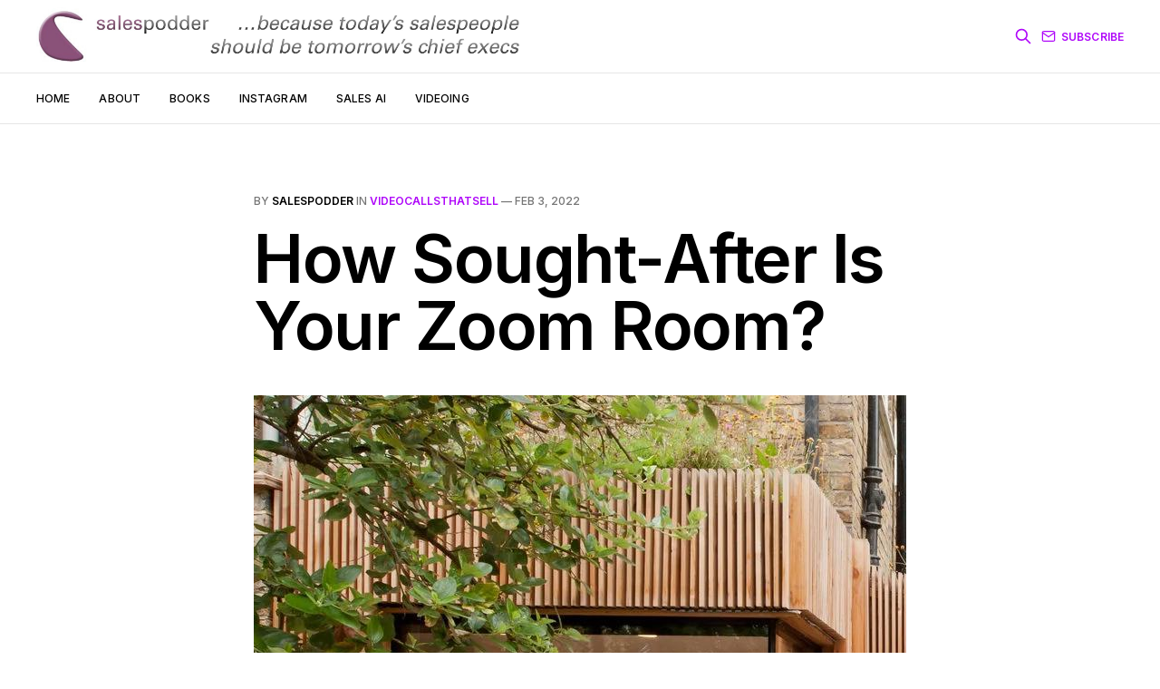

--- FILE ---
content_type: text/html; charset=utf-8
request_url: https://salespodder.com/how-sought-after-is-your-zoom-room/
body_size: 7932
content:

<!DOCTYPE html>
<html lang="en">

<head>
    <meta charset="utf-8">
    <meta name="viewport" content="width=device-width, initial-scale=1">
    <title>How Sought-After Is Your Zoom Room?</title>
    <link rel="preconnect" href="https://fonts.googleapis.com">
    <link rel="preconnect" href="https://fonts.gstatic.com" crossorigin>
    <link rel="stylesheet" href="https://fonts.googleapis.com/css2?family=Lora:ital,wght@0,400;0,500;0,600;0,700;1,400;1,700&family=Inter:wght@400;500;600;700;800&display=swap">
    <link rel="stylesheet" href="/assets/built/screen.css?v=fbea0cafb0">

    <link rel="icon" href="https://salespodder.com/content/images/size/w256h256/2022/01/favicon.png" type="image/png">
    <link rel="canonical" href="https://salespodder.com/how-sought-after-is-your-zoom-room/">
    <meta name="referrer" content="no-referrer-when-downgrade">
    
    <meta property="og:site_name" content="Salespodder">
    <meta property="og:type" content="article">
    <meta property="og:title" content="How Sought-After Is Your Zoom Room?">
    <meta property="og:description" content="[https://fraherandfindlay.com/thejewelbox]A home renovation website garnered
much PR for their recent listing of Britain&#x27;s most desirable room makeovers.

I naturally found myself drawn to their Home Office
[https://www.houzz.co.uk/ideabooks/155382057/thumbs/best-of-houzz-2022-uk-home-office] 
nods.

The publicity shots of those garlanded are enough to make">
    <meta property="og:url" content="https://salespodder.com/how-sought-after-is-your-zoom-room/">
    <meta property="og:image" content="https://salespodder.com/content/images/2022/01/salespodder-video-calls-that-sell-publication-cover.jpg">
    <meta property="article:published_time" content="2022-02-03T09:50:00.000Z">
    <meta property="article:modified_time" content="2022-03-31T08:56:10.000Z">
    <meta property="article:tag" content="VideoCallsThatSell">
    
    <meta property="article:publisher" content="https://www.facebook.com/ghost">
    <meta name="twitter:card" content="summary_large_image">
    <meta name="twitter:title" content="How Sought-After Is Your Zoom Room?">
    <meta name="twitter:description" content="[https://fraherandfindlay.com/thejewelbox]A home renovation website garnered
much PR for their recent listing of Britain&#x27;s most desirable room makeovers.

I naturally found myself drawn to their Home Office
[https://www.houzz.co.uk/ideabooks/155382057/thumbs/best-of-houzz-2022-uk-home-office] 
nods.

The publicity shots of those garlanded are enough to make">
    <meta name="twitter:url" content="https://salespodder.com/how-sought-after-is-your-zoom-room/">
    <meta name="twitter:image" content="https://salespodder.com/content/images/2022/01/salespodder-video-calls-that-sell-publication-cover.jpg">
    <meta name="twitter:label1" content="Written by">
    <meta name="twitter:data1" content="salespodder">
    <meta name="twitter:label2" content="Filed under">
    <meta name="twitter:data2" content="VideoCallsThatSell">
    <meta name="twitter:site" content="@ghost">
    <meta property="og:image:width" content="1200">
    <meta property="og:image:height" content="482">
    
    <script type="application/ld+json">
{
    "@context": "https://schema.org",
    "@type": "Article",
    "publisher": {
        "@type": "Organization",
        "name": "Salespodder",
        "url": "https://salespodder.com/",
        "logo": {
            "@type": "ImageObject",
            "url": "https://salespodder.com/content/images/2022/08/salespodder-logo-strap72i-2022.jpg"
        }
    },
    "author": {
        "@type": "Person",
        "name": "salespodder",
        "image": {
            "@type": "ImageObject",
            "url": "https://salespodder.com/content/images/2022/01/swerny-512sq-purple-bg-cropped.jpg",
            "width": 512,
            "height": 512
        },
        "url": "https://salespodder.com/author/salespodder/",
        "sameAs": [
            "http://salespodder.com"
        ]
    },
    "headline": "How Sought-After Is Your Zoom Room?",
    "url": "https://salespodder.com/how-sought-after-is-your-zoom-room/",
    "datePublished": "2022-02-03T09:50:00.000Z",
    "dateModified": "2022-03-31T08:56:10.000Z",
    "keywords": "VideoCallsThatSell",
    "description": " [https://fraherandfindlay.com/thejewelbox]A home renovation website garnered\nmuch PR for their recent listing of Britain&#x27;s most desirable room makeovers.\n\nI naturally found myself drawn to their Home Office\n[https://www.houzz.co.uk/ideabooks/155382057/thumbs/best-of-houzz-2022-uk-home-office] \nnods.\n\nThe publicity shots of those garlanded are enough to make you salivate. Or weep.\n\nThe Daily Mail no less chose to highlight\n[https://www.dailymail.co.uk/femail/article-10460229/The-sought-rooms-Bri",
    "mainEntityOfPage": "https://salespodder.com/how-sought-after-is-your-zoom-room/"
}
    </script>

    <meta name="generator" content="Ghost 6.12">
    <link rel="alternate" type="application/rss+xml" title="Salespodder" href="https://salespodder.com/rss/">
    <script defer src="https://cdn.jsdelivr.net/ghost/portal@~2.56/umd/portal.min.js" data-i18n="true" data-ghost="https://salespodder.com/" data-key="f9ad7bb2ff84d51d0a62005298" data-api="https://salespodder.com/ghost/api/content/" data-locale="en" crossorigin="anonymous"></script><style id="gh-members-styles">.gh-post-upgrade-cta-content,
.gh-post-upgrade-cta {
    display: flex;
    flex-direction: column;
    align-items: center;
    font-family: -apple-system, BlinkMacSystemFont, 'Segoe UI', Roboto, Oxygen, Ubuntu, Cantarell, 'Open Sans', 'Helvetica Neue', sans-serif;
    text-align: center;
    width: 100%;
    color: #ffffff;
    font-size: 16px;
}

.gh-post-upgrade-cta-content {
    border-radius: 8px;
    padding: 40px 4vw;
}

.gh-post-upgrade-cta h2 {
    color: #ffffff;
    font-size: 28px;
    letter-spacing: -0.2px;
    margin: 0;
    padding: 0;
}

.gh-post-upgrade-cta p {
    margin: 20px 0 0;
    padding: 0;
}

.gh-post-upgrade-cta small {
    font-size: 16px;
    letter-spacing: -0.2px;
}

.gh-post-upgrade-cta a {
    color: #ffffff;
    cursor: pointer;
    font-weight: 500;
    box-shadow: none;
    text-decoration: underline;
}

.gh-post-upgrade-cta a:hover {
    color: #ffffff;
    opacity: 0.8;
    box-shadow: none;
    text-decoration: underline;
}

.gh-post-upgrade-cta a.gh-btn {
    display: block;
    background: #ffffff;
    text-decoration: none;
    margin: 28px 0 0;
    padding: 8px 18px;
    border-radius: 4px;
    font-size: 16px;
    font-weight: 600;
}

.gh-post-upgrade-cta a.gh-btn:hover {
    opacity: 0.92;
}</style>
    <script defer src="https://cdn.jsdelivr.net/ghost/sodo-search@~1.8/umd/sodo-search.min.js" data-key="f9ad7bb2ff84d51d0a62005298" data-styles="https://cdn.jsdelivr.net/ghost/sodo-search@~1.8/umd/main.css" data-sodo-search="https://salespodder.com/" data-locale="en" crossorigin="anonymous"></script>
    
    <link href="https://salespodder.com/webmentions/receive/" rel="webmention">
    <script defer src="/public/cards.min.js?v=fbea0cafb0"></script>
    <link rel="stylesheet" type="text/css" href="/public/cards.min.css?v=fbea0cafb0">
    <script defer src="/public/member-attribution.min.js?v=fbea0cafb0"></script><style>:root {--ghost-accent-color: #AF07F9;}</style>
</head>

<body class="post-template tag-videocallsthatsell is-head-b--a_n">
    <div class="gh-site">
        <header id="gh-head" class="gh-head gh-outer">
            <div class="gh-head-inner gh-inner">
                <div class="gh-head-brand">
                    <a class="gh-head-logo" href="https://salespodder.com" >
                            <img src="https://salespodder.com/content/images/2022/08/salespodder-logo-strap72i-2022.jpg" alt="Salespodder" style="max-height: 64px;">
                    </a>
                    <button class="gh-burger"></button>
                </div>

                <nav class="gh-head-menu">
                    <ul class="nav">
    <li class="nav-home"><a href="https://salespodder.com/">Home</a></li>
    <li class="nav-about"><a href="https://salespodder.com/about/">About</a></li>
    <li class="nav-books"><a href="https://salespodder.com/books/">Books</a></li>
    <li class="nav-instagram"><a href="https://www.instagram.com/salespodder/">Instagram</a></li>
    <li class="nav-sales-ai"><a href="https://salespodder.com/sales-ai/">Sales AI</a></li>
    <li class="nav-videoing"><a href="https://salespodder.com/video-meeting-delight/">Videoing</a></li>
</ul>

                </nav>

                <div class="gh-head-actions">
                <svg style="margin-right: 10px; color: var(--ghost-accent-color);" class="gh-search" data-ghost-search xmlns="http://www.w3.org/2000/svg" fill="none" viewBox="0 0 24 24" stroke="currentColor" stroke-width="2" width="20" height="20">
                    <path stroke-linecap="round" stroke-linejoin="round" d="M21 21l-6-6m2-5a7 7 0 11-14 0 7 7 0 0114 0z"></path>
                </svg>
                
                        <a class="gh-head-btn" href="#/portal/signup" data-portal="signup">
                            <svg width="20" height="20" viewBox="0 0 20 20" fill="none" stroke="currentColor" xmlns="http://www.w3.org/2000/svg">
    <path d="M3.33332 3.33334H16.6667C17.5833 3.33334 18.3333 4.08334 18.3333 5.00001V15C18.3333 15.9167 17.5833 16.6667 16.6667 16.6667H3.33332C2.41666 16.6667 1.66666 15.9167 1.66666 15V5.00001C1.66666 4.08334 2.41666 3.33334 3.33332 3.33334Z" stroke-width="1.5" stroke-linecap="round" stroke-linejoin="round"/>
    <path d="M18.3333 5L9.99999 10.8333L1.66666 5" stroke-width="1.5" stroke-linecap="round" stroke-linejoin="round"/>
</svg>                            Subscribe
                        </a>
                </div>
            </div>
        </header>

        

<main id="gh-main" class="gh-main">
    <article class="gh-article post tag-videocallsthatsell no-image">
        <header class="gh-article-header gh-canvas">
                <span class="gh-article-meta">
                    By <a href="/author/salespodder/">salespodder</a>
                        in
                        <a class="gh-article-tag" href="https://salespodder.com/tag/videocallsthatsell/">VideoCallsThatSell</a>
                    —
                    <time datetime="2022-02-03">Feb 3, 2022</time>
                </span>

            <h1 class="gh-article-title">How Sought-After Is Your Zoom Room?</h1>


        </header>

        <div class="gh-content gh-canvas">

            <figure class="kg-card kg-image-card"><a href="https://fraherandfindlay.com/thejewelbox?ref=salespodder.com"><img src="https://salespodder.com/content/images/2022/02/the-jewel-box-fraherandfindlay-corner-home-office-2018ish-portrait-gr.jpg" class="kg-image" alt loading="lazy" width="720" height="1045" srcset="https://salespodder.com/content/images/size/w600/2022/02/the-jewel-box-fraherandfindlay-corner-home-office-2018ish-portrait-gr.jpg 600w, https://salespodder.com/content/images/2022/02/the-jewel-box-fraherandfindlay-corner-home-office-2018ish-portrait-gr.jpg 720w" sizes="(min-width: 720px) 720px"></a></figure><p>A home renovation website garnered much PR for their recent listing of Britain's most desirable room makeovers.</p><p>I naturally found myself drawn to their <a href="https://www.houzz.co.uk/ideabooks/155382057/thumbs/best-of-houzz-2022-uk-home-office?ref=salespodder.com">Home Office</a> nods.</p><p>The publicity shots of those garlanded are enough to make you salivate. Or weep.</p><p>The Daily Mail no less chose to <a href="https://www.dailymail.co.uk/femail/article-10460229/The-sought-rooms-Britain-revealed.html?ref=salespodder.com">highlight</a> a 'people's choice' selection of the country's 10 Most Desirable Rooms.</p><p>Among them, a corner home office, from around 2018. Part of an extension project they called <a href="https://fraherandfindlay.com/thejewelbox?ref=salespodder.com">The Jewel Box</a>. Press snap as seen above.</p><p>Given these times of blanket WFH, there was one other obviously home office in this top ten. This spot in East London;</p><!--kg-card-begin: html--><blockquote class="instagram-media" data-instgrm-permalink="https://www.instagram.com/p/CXgHpWSsD05/?utm_source=ig_embed&amp;utm_campaign=loading" data-instgrm-version="14" style=" background:#FFF; border:0; border-radius:3px; box-shadow:0 0 1px 0 rgba(0,0,0,0.5),0 1px 10px 0 rgba(0,0,0,0.15); margin: 1px; max-width:540px; min-width:326px; padding:0; width:99.375%; width:-webkit-calc(100% - 2px); width:calc(100% - 2px);"><div style="padding:16px;"> <a href="https://www.instagram.com/p/CXgHpWSsD05/?utm_source=ig_embed&utm_campaign=loading" style=" background:#FFFFFF; line-height:0; padding:0 0; text-align:center; text-decoration:none; width:100%;" target="_blank"> <div style=" display: flex; flex-direction: row; align-items: center;"> <div style="background-color: #F4F4F4; border-radius: 50%; flex-grow: 0; height: 40px; margin-right: 14px; width: 40px;"></div> <div style="display: flex; flex-direction: column; flex-grow: 1; justify-content: center;"> <div style=" background-color: #F4F4F4; border-radius: 4px; flex-grow: 0; height: 14px; margin-bottom: 6px; width: 100px;"></div> <div style=" background-color: #F4F4F4; border-radius: 4px; flex-grow: 0; height: 14px; width: 60px;"></div></div></div><div style="padding: 19% 0;"></div> <div style="display:block; height:50px; margin:0 auto 12px; width:50px;"><svg width="50px" height="50px" viewBox="0 0 60 60" version="1.1" xmlns="https://www.w3.org/2000/svg" xmlns:xlink="https://www.w3.org/1999/xlink"><g stroke="none" stroke-width="1" fill="none" fill-rule="evenodd"><g transform="translate(-511.000000, -20.000000)" fill="#000000"><g><path d="M556.869,30.41 C554.814,30.41 553.148,32.076 553.148,34.131 C553.148,36.186 554.814,37.852 556.869,37.852 C558.924,37.852 560.59,36.186 560.59,34.131 C560.59,32.076 558.924,30.41 556.869,30.41 M541,60.657 C535.114,60.657 530.342,55.887 530.342,50 C530.342,44.114 535.114,39.342 541,39.342 C546.887,39.342 551.658,44.114 551.658,50 C551.658,55.887 546.887,60.657 541,60.657 M541,33.886 C532.1,33.886 524.886,41.1 524.886,50 C524.886,58.899 532.1,66.113 541,66.113 C549.9,66.113 557.115,58.899 557.115,50 C557.115,41.1 549.9,33.886 541,33.886 M565.378,62.101 C565.244,65.022 564.756,66.606 564.346,67.663 C563.803,69.06 563.154,70.057 562.106,71.106 C561.058,72.155 560.06,72.803 558.662,73.347 C557.607,73.757 556.021,74.244 553.102,74.378 C549.944,74.521 548.997,74.552 541,74.552 C533.003,74.552 532.056,74.521 528.898,74.378 C525.979,74.244 524.393,73.757 523.338,73.347 C521.94,72.803 520.942,72.155 519.894,71.106 C518.846,70.057 518.197,69.06 517.654,67.663 C517.244,66.606 516.755,65.022 516.623,62.101 C516.479,58.943 516.448,57.996 516.448,50 C516.448,42.003 516.479,41.056 516.623,37.899 C516.755,34.978 517.244,33.391 517.654,32.338 C518.197,30.938 518.846,29.942 519.894,28.894 C520.942,27.846 521.94,27.196 523.338,26.654 C524.393,26.244 525.979,25.756 528.898,25.623 C532.057,25.479 533.004,25.448 541,25.448 C548.997,25.448 549.943,25.479 553.102,25.623 C556.021,25.756 557.607,26.244 558.662,26.654 C560.06,27.196 561.058,27.846 562.106,28.894 C563.154,29.942 563.803,30.938 564.346,32.338 C564.756,33.391 565.244,34.978 565.378,37.899 C565.522,41.056 565.552,42.003 565.552,50 C565.552,57.996 565.522,58.943 565.378,62.101 M570.82,37.631 C570.674,34.438 570.167,32.258 569.425,30.349 C568.659,28.377 567.633,26.702 565.965,25.035 C564.297,23.368 562.623,22.342 560.652,21.575 C558.743,20.834 556.562,20.326 553.369,20.18 C550.169,20.033 549.148,20 541,20 C532.853,20 531.831,20.033 528.631,20.18 C525.438,20.326 523.257,20.834 521.349,21.575 C519.376,22.342 517.703,23.368 516.035,25.035 C514.368,26.702 513.342,28.377 512.574,30.349 C511.834,32.258 511.326,34.438 511.181,37.631 C511.035,40.831 511,41.851 511,50 C511,58.147 511.035,59.17 511.181,62.369 C511.326,65.562 511.834,67.743 512.574,69.651 C513.342,71.625 514.368,73.296 516.035,74.965 C517.703,76.634 519.376,77.658 521.349,78.425 C523.257,79.167 525.438,79.673 528.631,79.82 C531.831,79.965 532.853,80.001 541,80.001 C549.148,80.001 550.169,79.965 553.369,79.82 C556.562,79.673 558.743,79.167 560.652,78.425 C562.623,77.658 564.297,76.634 565.965,74.965 C567.633,73.296 568.659,71.625 569.425,69.651 C570.167,67.743 570.674,65.562 570.82,62.369 C570.966,59.17 571,58.147 571,50 C571,41.851 570.966,40.831 570.82,37.631"></path></g></g></g></svg></div><div style="padding-top: 8px;"> <div style=" color:#3897f0; font-family:Arial,sans-serif; font-size:14px; font-style:normal; font-weight:550; line-height:18px;">View this post on Instagram</div></div><div style="padding: 12.5% 0;"></div> <div style="display: flex; flex-direction: row; margin-bottom: 14px; align-items: center;"><div> <div style="background-color: #F4F4F4; border-radius: 50%; height: 12.5px; width: 12.5px; transform: translateX(0px) translateY(7px);"></div> <div style="background-color: #F4F4F4; height: 12.5px; transform: rotate(-45deg) translateX(3px) translateY(1px); width: 12.5px; flex-grow: 0; margin-right: 14px; margin-left: 2px;"></div> <div style="background-color: #F4F4F4; border-radius: 50%; height: 12.5px; width: 12.5px; transform: translateX(9px) translateY(-18px);"></div></div><div style="margin-left: 8px;"> <div style=" background-color: #F4F4F4; border-radius: 50%; flex-grow: 0; height: 20px; width: 20px;"></div> <div style=" width: 0; height: 0; border-top: 2px solid transparent; border-left: 6px solid #f4f4f4; border-bottom: 2px solid transparent; transform: translateX(16px) translateY(-4px) rotate(30deg)"></div></div><div style="margin-left: auto;"> <div style=" width: 0px; border-top: 8px solid #F4F4F4; border-right: 8px solid transparent; transform: translateY(16px);"></div> <div style=" background-color: #F4F4F4; flex-grow: 0; height: 12px; width: 16px; transform: translateY(-4px);"></div> <div style=" width: 0; height: 0; border-top: 8px solid #F4F4F4; border-left: 8px solid transparent; transform: translateY(-4px) translateX(8px);"></div></div></div> <div style="display: flex; flex-direction: column; flex-grow: 1; justify-content: center; margin-bottom: 24px;"> <div style=" background-color: #F4F4F4; border-radius: 4px; flex-grow: 0; height: 14px; margin-bottom: 6px; width: 224px;"></div> <div style=" background-color: #F4F4F4; border-radius: 4px; flex-grow: 0; height: 14px; width: 144px;"></div></div></a><p style=" color:#c9c8cd; font-family:Arial,sans-serif; font-size:14px; line-height:17px; margin-bottom:0; margin-top:8px; overflow:hidden; padding:8px 0 7px; text-align:center; text-overflow:ellipsis; white-space:nowrap;"><a href="https://www.instagram.com/p/CXgHpWSsD05/?utm_source=ig_embed&utm_campaign=loading" style=" color:#c9c8cd; font-family:Arial,sans-serif; font-size:14px; font-style:normal; font-weight:normal; line-height:17px; text-decoration:none;" target="_blank">A post shared by StudioFabbri (@studiofabbri)</a></p></div></blockquote> <script async src="//www.instagram.com/embed.js"></script><!--kg-card-end: html--><p>'The slim, built-in desk is an efficient use of a tight space, while the vertical panelling helps to highlight the height of the room, drawing the eye up'.</p><p>With the window-walled example, a lack of daylighting should rarely be an issue. Although a desk lamp and laptop stand will no doubt have now been added to that red counter-top table at the very least. You also get a choice to mix-up angles for your backdrop too.</p><p>As for the other, surrounded in the typically named Farrow&amp;Ball paint <em>Plummet</em>, the shadow cast suggested the window may cause lighting headaches. A burden which could be nicely averted with addition of a retractable shelving extension. Perpendicular to the near-end. Allowing for an extension to fold out solely for laptop placement on a video call.</p><p>There's over thirty put forward on the <a href="https://www.houzz.co.uk/best-of-houzz-2022/r=home+office/s=GB?ref=salespodder.com">overall</a> listings.</p><p>None as presented, are what you'd call a working video call space though.</p><p>The glossy mag styling not really suited to the paraphernalia required for effective video meetings cluttering their curated frame.</p><p>There's plenty that could make it live and breathe though.</p><p>So maybe what we really need, is a <em>working</em> home office awards list.</p><p>What adorns the walls behind your seat. At the back of your laptop. To your side as an alternative view.</p><p>Physical whiteboard or flip chart. Semi-pro mic and stand. Extra screen.</p><p>Props to hand. Value signals. Personality on show.</p><p>Incredibly - or understandably, depending on how far you think we've come or not in a decade - their <a href="https://www.houzz.com/magazine/readers-choice-the-top-20-home-offices-of-2011-stsetivw-vs~1049580?ref=salespodder.com">twenty-strong collection from back in 2011</a> includes more practical offerings.</p><p>Among them, may well be a key inspiration for you too.</p>
            <div id="disqus_thread"></div>
        </div>

        
<script>
    var disqus_config = function () {
        this.page.url = "https://salespodder.com/how-sought-after-is-your-zoom-room/";
        this.page.identifier = "ghost-61f928d60d6181a6725555bb"
    };
    (function() {
    var d = document, s = d.createElement('script');
    s.src = 'https://salespodder.disqus.com/embed.js';
    s.setAttribute('data-timestamp', +new Date());
    (d.head || d.body).appendChild(s);
    })();
</script>

            <footer class="gh-article-footer gh-canvas">
                <nav class="gh-navigation">
                    <div class="gh-navigation-previous">
                            <a class="gh-navigation-link" href="/how-to-achieve-forecast-happiness/">
                                <span class="gh-navigation-label"><svg xmlns="http://www.w3.org/2000/svg" width="24" height="24" viewBox="0 0 24 24" fill="none" stroke="currentColor" stroke-width="2" stroke-linecap="round" stroke-linejoin="round">
    <line x1="19" y1="12" x2="5" y2="12"></line>
    <polyline points="12 19 5 12 12 5"></polyline>
</svg> Previous issue</span>
                                <h4 class="gh-navigation-title">How To Achieve Forecast Happiness (Or Why Bagging That Whale Is Bad For You)</h4>
                            </a>
                    </div>

                    <div class="gh-navigation-middle"></div>

                    <div class="gh-navigation-next">
                            <a class="gh-navigation-link" href="/the-right-tool-for-the-job/">
                                <span class="gh-navigation-label">Next issue <svg xmlns="http://www.w3.org/2000/svg" width="24" height="24" viewBox="0 0 24 24" fill="none" stroke="currentColor" stroke-width="2" stroke-linecap="round" stroke-linejoin="round">
    <line x1="5" y1="12" x2="19" y2="12"></line>
    <polyline points="12 5 19 12 12 19"></polyline>
</svg></span>
                                <h4 class="gh-navigation-title">The Right Tool For The Job</h4>
                            </a>
                    </div>
                </nav>
            </footer>
    </article>
</main>



            <div class="gh-subscribe">
                <div class="gh-outer">
                    <section class="gh-subscribe-inner">
                            <h3 class="gh-subscribe-title">Subscribe to Salespodder</h3>

                            <div class="gh-subscribe-description">Don’t miss out on the latest issues. Sign up now to get access to the library of members-only issues.</div>

                            <a class="gh-subscribe-input" href="#/portal/signup" data-portal="signup">
                                <div class="gh-subscribe-input-text">
                                    <svg width="20" height="20" viewBox="0 0 20 20" fill="none" stroke="currentColor" xmlns="http://www.w3.org/2000/svg">
    <path d="M3.33332 3.33334H16.6667C17.5833 3.33334 18.3333 4.08334 18.3333 5.00001V15C18.3333 15.9167 17.5833 16.6667 16.6667 16.6667H3.33332C2.41666 16.6667 1.66666 15.9167 1.66666 15V5.00001C1.66666 4.08334 2.41666 3.33334 3.33332 3.33334Z" stroke-width="1.5" stroke-linecap="round" stroke-linejoin="round"/>
    <path d="M18.3333 5L9.99999 10.8333L1.66666 5" stroke-width="1.5" stroke-linecap="round" stroke-linejoin="round"/>
</svg>                                    jamie@example.com
                                </div>
                                <div class="gh-subscribe-input-btn">Subscribe</div>
                            </a>
                    </section>
                </div>
            </div>

        <footer class="gh-foot gh-outer">
            <div class="gh-foot-inner gh-inner">
                <div class="gh-copyright">
                    Salespodder © 2026
                </div>

                <nav class="gh-foot-menu">
                    <ul class="nav">
    <li class="nav-data-privacy"><a href="https://salespodder.com/privacy/">Data &amp; privacy</a></li>
    <li class="nav-contact"><a href="https://salespodder.com/contact/">Contact</a></li>
    <li class="nav-contribute"><a href="https://salespodder.com/contribute/">Contribute →</a></li>
</ul>

                </nav>

                <div class="gh-powered-by">
                    <a href="https://ghost.org/" target="_blank" rel="noopener">Powered by Ghost</a>
                </div>
            </div>
        </footer>
    </div>

        <div class="pswp" tabindex="-1" role="dialog" aria-hidden="true">
    <div class="pswp__bg"></div>

    <div class="pswp__scroll-wrap">
        <div class="pswp__container">
            <div class="pswp__item"></div>
            <div class="pswp__item"></div>
            <div class="pswp__item"></div>
        </div>

        <div class="pswp__ui pswp__ui--hidden">
            <div class="pswp__top-bar">
                <div class="pswp__counter"></div>

                <button class="pswp__button pswp__button--close" title="Close (Esc)"></button>
                <button class="pswp__button pswp__button--share" title="Share"></button>
                <button class="pswp__button pswp__button--fs" title="Toggle fullscreen"></button>
                <button class="pswp__button pswp__button--zoom" title="Zoom in/out"></button>

                <div class="pswp__preloader">
                    <div class="pswp__preloader__icn">
                        <div class="pswp__preloader__cut">
                            <div class="pswp__preloader__donut"></div>
                        </div>
                    </div>
                </div>
            </div>

            <div class="pswp__share-modal pswp__share-modal--hidden pswp__single-tap">
                <div class="pswp__share-tooltip"></div>
            </div>

            <button class="pswp__button pswp__button--arrow--left" title="Previous (arrow left)"></button>
            <button class="pswp__button pswp__button--arrow--right" title="Next (arrow right)"></button>

            <div class="pswp__caption">
                <div class="pswp__caption__center"></div>
            </div>
        </div>
    </div>
</div>
    <script src="/assets/built/main.min.js?v=fbea0cafb0"></script>

    <script async src="https://cse.google.com/cse.js?cx=33066cbedaf424a94"></script>
<!-- Global site tag (gtag.js) - Google Analytics -->
<script async src="https://www.googletagmanager.com/gtag/js?id=G-7FE59C1RW7"></script>
<script>
  window.dataLayer = window.dataLayer || [];
  function gtag(){dataLayer.push(arguments);}
  gtag('js', new Date());

  gtag('config', 'G-7FE59C1RW7');
</script>
</body>

</html>


--- FILE ---
content_type: application/javascript; charset=UTF-8
request_url: https://salespodder.com/assets/built/main.min.js?v=fbea0cafb0
body_size: 16639
content:
function lightbox(e){document.querySelectorAll(e).forEach(function(e){e.addEventListener("click",function(e){!function(t){t.preventDefault();for(var n,o=[],i=0,e=t.target.closest(".kg-card").previousElementSibling;e&&(e.classList.contains("kg-image-card")||e.classList.contains("kg-gallery-card"));){var r=[];e.querySelectorAll("img").forEach(function(e){r.push({src:e.getAttribute("src"),msrc:e.getAttribute("src"),w:e.getAttribute("width"),h:e.getAttribute("height"),el:e}),i+=1}),e=e.previousElementSibling,o=r.concat(o)}t.target.classList.contains("kg-image")?o.push({src:t.target.getAttribute("src"),msrc:t.target.getAttribute("src"),w:t.target.getAttribute("width"),h:t.target.getAttribute("height"),el:t.target}):(n=!1,t.target.closest(".kg-gallery-card").querySelectorAll("img").forEach(function(e){o.push({src:e.getAttribute("src"),msrc:e.getAttribute("src"),w:e.getAttribute("width"),h:e.getAttribute("height"),el:e}),n||e===t.target?n=!0:i+=1}));for(var a=t.target.closest(".kg-card").nextElementSibling;a&&(a.classList.contains("kg-image-card")||a.classList.contains("kg-gallery-card"));)a.querySelectorAll("img").forEach(function(e){o.push({src:e.getAttribute("src"),msrc:e.getAttribute("src"),w:e.getAttribute("width"),h:e.getAttribute("height"),el:e})}),a=a.nextElementSibling;var l=document.querySelectorAll(".pswp")[0];new PhotoSwipe(l,PhotoSwipeUI_Default,o,{bgOpacity:.9,closeOnScroll:!0,fullscreenEl:!1,history:!1,index:i,shareEl:!1,zoomEl:!1,getThumbBoundsFn:function(e){var t=o[e].el,e=window.pageYOffset||document.documentElement.scrollTop,t=t.getBoundingClientRect();return{x:t.left,y:t.top+e,w:t.width}}}).init()}(e)})})}function pagination(t){var n,o,i,r,a,l,s,c=document.querySelector(".gh-loadmore"),u=document.querySelector("link[rel=next]");function d(){if(404===this.status)return window.removeEventListener("scroll",p),window.removeEventListener("resize",f),void c.remove();this.response.querySelectorAll(".gh-feed:not(.gh-featured):not(.gh-related) .gh-card").forEach(function(e){n.appendChild(document.importNode(e,!0))});var e=this.response.querySelector("link[rel=next]");e?u.href=e.href:(window.removeEventListener("scroll",p),window.removeEventListener("resize",f),c.remove()),s=document.documentElement.scrollHeight,r=i=!1}function e(){var e;r||(t&&a+l<=s-o?i=!1:(r=!0,(e=new window.XMLHttpRequest).responseType="document",e.addEventListener("load",d),e.open("GET",u.href),e.send(null)))}function m(){i||window.requestAnimationFrame(e),i=!0}function p(){a=window.scrollY,m()}function f(){l=window.innerHeight,s=document.documentElement.scrollHeight,m()}u||!c?(n=document.querySelector(".gh-feed:not(.gh-featured):not(.gh-related)"))&&(r=i=!(o=300),a=window.scrollY,l=window.innerHeight,s=document.documentElement.scrollHeight,t?(window.addEventListener("scroll",p,{passive:!0}),window.addEventListener("resize",f),m()):c.addEventListener("click",m)):c.remove()}!function(e,t){"function"==typeof define&&define.amd?define(t):"object"==typeof exports?module.exports=t():e.PhotoSwipeUI_Default=t()}(this,function(){"use strict";return function(o,l){function e(e){if(A)return!0;e=e||window.event,S.timeToIdle&&S.mouseUsed&&!x&&a();for(var t,n,o=(e.target||e.srcElement).getAttribute("class")||"",i=0;i<z.length;i++)(t=z[i]).onTap&&-1<o.indexOf("pswp__"+t.name)&&(t.onTap(),n=!0);n&&(e.stopPropagation&&e.stopPropagation(),A=!0,e=l.features.isOldAndroid?600:30,setTimeout(function(){A=!1},e))}function n(){var e=1===S.getNumItemsFn();e!==T&&(R(p,"ui--one-slide",e),T=e)}function t(){R(y,"share-modal--hidden",F)}function i(){return(F=!F)?(l.removeClass(y,"pswp__share-modal--fade-in"),setTimeout(function(){F&&t()},300)):(t(),setTimeout(function(){F||l.addClass(y,"pswp__share-modal--fade-in")},30)),F||function(){for(var e,t,n,o,i,r="",a=0;a<S.shareButtons.length;a++)e=S.shareButtons[a],n=S.getImageURLForShare(e),o=S.getPageURLForShare(e),i=S.getTextForShare(e),r+='<a href="'+(t=e.url.replace("{{url}}",encodeURIComponent(o)).replace("{{image_url}}",encodeURIComponent(n)).replace("{{raw_image_url}}",n).replace("{{text}}",encodeURIComponent(i)))+'" target="_blank" class="pswp__share--'+e.id+'"'+(e.download?"download":"")+">"+e.label+"</a>",S.parseShareButtonOut&&(r=S.parseShareButtonOut(e,r));y.children[0].innerHTML=r,y.children[0].onclick=P}(),0}function r(e){for(var t=0;t<S.closeElClasses.length;t++)if(l.hasClass(e,"pswp__"+S.closeElClasses[t]))return!0}function a(){clearTimeout(k),Z=0,x&&_.setIdle(!1)}function s(e){(e=(e=e||window.event).relatedTarget||e.toElement)&&"HTML"!==e.nodeName||(clearTimeout(k),k=setTimeout(function(){_.setIdle(!0)},S.timeToIdleOutside))}function c(e){I!==e&&(R(C,"preloader--active",!e),I=e)}function u(e){var t,n=e.vGap;!o.likelyTouchDevice||S.mouseUsed||screen.width>S.fitControlsWidth?(t=S.barsSize,S.captionEl&&"auto"===t.bottom?(h||((h=l.createEl("pswp__caption pswp__caption--fake")).appendChild(l.createEl("pswp__caption__center")),p.insertBefore(h,f),l.addClass(p,"pswp__ui--fit")),S.addCaptionHTMLFn(e,h,!0)?(e=h.clientHeight,n.bottom=parseInt(e,10)||44):n.bottom=t.top):n.bottom="auto"===t.bottom?0:t.bottom,n.top=t.top):n.top=n.bottom=0}function d(){function e(e){if(e)for(var t=e.length,n=0;n<t;n++){i=e[n],r=i.className;for(var o=0;o<z.length;o++)a=z[o],-1<r.indexOf("pswp__"+a.name)&&(S[a.option]?(l.removeClass(i,"pswp__element--disabled"),a.onInit&&a.onInit(i)):l.addClass(i,"pswp__element--disabled"))}}var i,r,a;e(p.children);var t=l.getChildByClass(p,"pswp__top-bar");t&&e(t.children)}var m,p,f,h,g,v,y,w,x,b,C,I,E,T,S,A,D,k,_=this,M=!1,O=!0,F=!0,L={barsSize:{top:44,bottom:"auto"},closeElClasses:["item","caption","zoom-wrap","ui","top-bar"],timeToIdle:4e3,timeToIdleOutside:1e3,loadingIndicatorDelay:1e3,addCaptionHTMLFn:function(e,t){return e.title?(t.children[0].innerHTML=e.title,!0):(t.children[0].innerHTML="",!1)},closeEl:!0,captionEl:!0,fullscreenEl:!0,zoomEl:!0,shareEl:!0,counterEl:!0,arrowEl:!0,preloaderEl:!0,tapToClose:!1,tapToToggleControls:!0,clickToCloseNonZoomable:!0,shareButtons:[{id:"facebook",label:"Share on Facebook",url:"https://www.facebook.com/sharer/sharer.php?u={{url}}"},{id:"twitter",label:"Tweet",url:"https://twitter.com/intent/tweet?text={{text}}&url={{url}}"},{id:"pinterest",label:"Pin it",url:"http://www.pinterest.com/pin/create/button/?url={{url}}&media={{image_url}}&description={{text}}"},{id:"download",label:"Download image",url:"{{raw_image_url}}",download:!0}],getImageURLForShare:function(){return o.currItem.src||""},getPageURLForShare:function(){return window.location.href},getTextForShare:function(){return o.currItem.title||""},indexIndicatorSep:" / ",fitControlsWidth:1200},R=function(e,t,n){l[(n?"add":"remove")+"Class"](e,"pswp__"+t)},P=function(e){var t=(e=e||window.event).target||e.srcElement;return o.shout("shareLinkClick",e,t),!(!t.href||!t.hasAttribute("download")&&(window.open(t.href,"pswp_share","scrollbars=yes,resizable=yes,toolbar=no,location=yes,width=550,height=420,top=100,left="+(window.screen?Math.round(screen.width/2-275):100)),F||i(),1))},Z=0,z=[{name:"caption",option:"captionEl",onInit:function(e){f=e}},{name:"share-modal",option:"shareEl",onInit:function(e){y=e},onTap:function(){i()}},{name:"button--share",option:"shareEl",onInit:function(e){v=e},onTap:function(){i()}},{name:"button--zoom",option:"zoomEl",onTap:o.toggleDesktopZoom},{name:"counter",option:"counterEl",onInit:function(e){g=e}},{name:"button--close",option:"closeEl",onTap:o.close},{name:"button--arrow--left",option:"arrowEl",onTap:o.prev},{name:"button--arrow--right",option:"arrowEl",onTap:o.next},{name:"button--fs",option:"fullscreenEl",onTap:function(){m.isFullscreen()?m.exit():m.enter()}},{name:"preloader",option:"preloaderEl",onInit:function(e){C=e}}];_.init=function(){var t;l.extend(o.options,L,!0),S=o.options,p=l.getChildByClass(o.scrollWrap,"pswp__ui"),(b=o.listen)("onVerticalDrag",function(e){O&&e<.95?_.hideControls():!O&&.95<=e&&_.showControls()}),b("onPinchClose",function(e){O&&e<.9?(_.hideControls(),t=!0):t&&!O&&.9<e&&_.showControls()}),b("zoomGestureEnded",function(){(t=!1)&&!O&&_.showControls()}),b("beforeChange",_.update),b("doubleTap",function(e){var t=o.currItem.initialZoomLevel;o.getZoomLevel()!==t?o.zoomTo(t,e,333):o.zoomTo(S.getDoubleTapZoom(!1,o.currItem),e,333)}),b("preventDragEvent",function(e,t,n){var o=e.target||e.srcElement;o&&o.getAttribute("class")&&-1<e.type.indexOf("mouse")&&(0<o.getAttribute("class").indexOf("__caption")||/(SMALL|STRONG|EM)/i.test(o.tagName))&&(n.prevent=!1)}),b("bindEvents",function(){l.bind(p,"pswpTap click",e),l.bind(o.scrollWrap,"pswpTap",_.onGlobalTap),o.likelyTouchDevice||l.bind(o.scrollWrap,"mouseover",_.onMouseOver)}),b("unbindEvents",function(){F||i(),D&&clearInterval(D),l.unbind(document,"mouseout",s),l.unbind(document,"mousemove",a),l.unbind(p,"pswpTap click",e),l.unbind(o.scrollWrap,"pswpTap",_.onGlobalTap),l.unbind(o.scrollWrap,"mouseover",_.onMouseOver),m&&(l.unbind(document,m.eventK,_.updateFullscreen),m.isFullscreen()&&(S.hideAnimationDuration=0,m.exit()),m=null)}),b("destroy",function(){S.captionEl&&(h&&p.removeChild(h),l.removeClass(f,"pswp__caption--empty")),y&&(y.children[0].onclick=null),l.removeClass(p,"pswp__ui--over-close"),l.addClass(p,"pswp__ui--hidden"),_.setIdle(!1)}),S.showAnimationDuration||l.removeClass(p,"pswp__ui--hidden"),b("initialZoomIn",function(){S.showAnimationDuration&&l.removeClass(p,"pswp__ui--hidden")}),b("initialZoomOut",function(){l.addClass(p,"pswp__ui--hidden")}),b("parseVerticalMargin",u),d(),S.shareEl&&v&&y&&(F=!0),n(),S.timeToIdle&&b("mouseUsed",function(){l.bind(document,"mousemove",a),l.bind(document,"mouseout",s),D=setInterval(function(){2===++Z&&_.setIdle(!0)},S.timeToIdle/2)}),S.fullscreenEl&&!l.features.isOldAndroid&&((m=m||_.getFullscreenAPI())?(l.bind(document,m.eventK,_.updateFullscreen),_.updateFullscreen(),l.addClass(o.template,"pswp--supports-fs")):l.removeClass(o.template,"pswp--supports-fs")),S.preloaderEl&&(c(!0),b("beforeChange",function(){clearTimeout(E),E=setTimeout(function(){o.currItem&&o.currItem.loading?o.allowProgressiveImg()&&(!o.currItem.img||o.currItem.img.naturalWidth)||c(!1):c(!0)},S.loadingIndicatorDelay)}),b("imageLoadComplete",function(e,t){o.currItem===t&&c(!0)}))},_.setIdle=function(e){R(p,"ui--idle",x=e)},_.update=function(){M=!(!O||!o.currItem)&&(_.updateIndexIndicator(),S.captionEl&&(S.addCaptionHTMLFn(o.currItem,f),R(f,"caption--empty",!o.currItem.title)),!0),F||i(),n()},_.updateFullscreen=function(e){e&&setTimeout(function(){o.setScrollOffset(0,l.getScrollY())},50),l[(m.isFullscreen()?"add":"remove")+"Class"](o.template,"pswp--fs")},_.updateIndexIndicator=function(){S.counterEl&&(g.innerHTML=o.getCurrentIndex()+1+S.indexIndicatorSep+S.getNumItemsFn())},_.onGlobalTap=function(e){var t=(e=e||window.event).target||e.srcElement;if(!A)if(e.detail&&"mouse"===e.detail.pointerType)r(t)?o.close():l.hasClass(t,"pswp__img")&&(1===o.getZoomLevel()&&o.getZoomLevel()<=o.currItem.fitRatio?S.clickToCloseNonZoomable&&o.close():o.toggleDesktopZoom(e.detail.releasePoint));else if(S.tapToToggleControls&&(O?_.hideControls():_.showControls()),S.tapToClose&&(l.hasClass(t,"pswp__img")||r(t)))return void o.close()},_.onMouseOver=function(e){e=(e=e||window.event).target||e.srcElement;R(p,"ui--over-close",r(e))},_.hideControls=function(){l.addClass(p,"pswp__ui--hidden"),O=!1},_.showControls=function(){O=!0,M||_.update(),l.removeClass(p,"pswp__ui--hidden")},_.supportsFullscreen=function(){var e=document;return!!(e.exitFullscreen||e.mozCancelFullScreen||e.webkitExitFullscreen||e.msExitFullscreen)},_.getFullscreenAPI=function(){var e,t=document.documentElement,n="fullscreenchange";return t.requestFullscreen?e={enterK:"requestFullscreen",exitK:"exitFullscreen",elementK:"fullscreenElement",eventK:n}:t.mozRequestFullScreen?e={enterK:"mozRequestFullScreen",exitK:"mozCancelFullScreen",elementK:"mozFullScreenElement",eventK:"moz"+n}:t.webkitRequestFullscreen?e={enterK:"webkitRequestFullscreen",exitK:"webkitExitFullscreen",elementK:"webkitFullscreenElement",eventK:"webkit"+n}:t.msRequestFullscreen&&(e={enterK:"msRequestFullscreen",exitK:"msExitFullscreen",elementK:"msFullscreenElement",eventK:"MSFullscreenChange"}),e&&(e.enter=function(){return w=S.closeOnScroll,S.closeOnScroll=!1,"webkitRequestFullscreen"!==this.enterK?o.template[this.enterK]():void o.template[this.enterK](Element.ALLOW_KEYBOARD_INPUT)},e.exit=function(){return S.closeOnScroll=w,document[this.exitK]()},e.isFullscreen=function(){return document[this.elementK]}),e}}}),function(e,t){"function"==typeof define&&define.amd?define(t):"object"==typeof exports?module.exports=t():e.PhotoSwipe=t()}(this,function(){"use strict";return function(m,n,e,t){var p={features:null,bind:function(e,t,n,o){var i=(o?"remove":"add")+"EventListener";t=t.split(" ");for(var r=0;r<t.length;r++)t[r]&&e[i](t[r],n,!1)},isArray:function(e){return e instanceof Array},createEl:function(e,t){t=document.createElement(t||"div");return e&&(t.className=e),t},getScrollY:function(){var e=window.pageYOffset;return void 0!==e?e:document.documentElement.scrollTop},unbind:function(e,t,n){p.bind(e,t,n,!0)},removeClass:function(e,t){t=new RegExp("(\\s|^)"+t+"(\\s|$)");e.className=e.className.replace(t," ").replace(/^\s\s*/,"").replace(/\s\s*$/,"")},addClass:function(e,t){p.hasClass(e,t)||(e.className+=(e.className?" ":"")+t)},hasClass:function(e,t){return e.className&&new RegExp("(^|\\s)"+t+"(\\s|$)").test(e.className)},getChildByClass:function(e,t){for(var n=e.firstChild;n;){if(p.hasClass(n,t))return n;n=n.nextSibling}},arraySearch:function(e,t,n){for(var o=e.length;o--;)if(e[o][n]===t)return o;return-1},extend:function(e,t,n){for(var o in t)if(t.hasOwnProperty(o)){if(n&&e.hasOwnProperty(o))continue;e[o]=t[o]}},easing:{sine:{out:function(e){return Math.sin(e*(Math.PI/2))},inOut:function(e){return-(Math.cos(Math.PI*e)-1)/2}},cubic:{out:function(e){return--e*e*e+1}}},detectFeatures:function(){if(p.features)return p.features;var e,t,n=p.createEl().style,o="",i={};i.oldIE=document.all&&!document.addEventListener,i.touch="ontouchstart"in window,window.requestAnimationFrame&&(i.raf=window.requestAnimationFrame,i.caf=window.cancelAnimationFrame),i.pointerEvent=!!window.PointerEvent||navigator.msPointerEnabled,i.pointerEvent||(e=navigator.userAgent,!/iP(hone|od)/.test(navigator.platform)||(t=navigator.appVersion.match(/OS (\d+)_(\d+)_?(\d+)?/))&&0<t.length&&(1<=(t=parseInt(t[1],10))&&t<8&&(i.isOldIOSPhone=!0)),t=(t=e.match(/Android\s([0-9\.]*)/))?t[1]:0,1<=(t=parseFloat(t))&&(t<4.4&&(i.isOldAndroid=!0),i.androidVersion=t),i.isMobileOpera=/opera mini|opera mobi/i.test(e));for(var r,a,l,s=["transform","perspective","animationName"],c=["","webkit","Moz","ms","O"],u=0;u<4;u++){for(var o=c[u],d=0;d<3;d++)r=s[d],a=o+(o?r.charAt(0).toUpperCase()+r.slice(1):r),!i[r]&&a in n&&(i[r]=a);o&&!i.raf&&(o=o.toLowerCase(),i.raf=window[o+"RequestAnimationFrame"],i.raf&&(i.caf=window[o+"CancelAnimationFrame"]||window[o+"CancelRequestAnimationFrame"]))}return i.raf||(l=0,i.raf=function(e){var t=(new Date).getTime(),n=Math.max(0,16-(t-l)),o=window.setTimeout(function(){e(t+n)},n);return l=t+n,o},i.caf=function(e){clearTimeout(e)}),i.svg=!!document.createElementNS&&!!document.createElementNS("http://www.w3.org/2000/svg","svg").createSVGRect,p.features=i}};p.detectFeatures(),p.features.oldIE&&(p.bind=function(e,t,n,o){t=t.split(" ");for(var i,r=(o?"detach":"attach")+"Event",a=function(){n.handleEvent.call(n)},l=0;l<t.length;l++)if(i=t[l])if("object"==typeof n&&n.handleEvent){if(o){if(!n["oldIE"+i])return!1}else n["oldIE"+i]=a;e[r]("on"+i,n["oldIE"+i])}else e[r]("on"+i,n)});var f=this,r=25,h={allowPanToNext:!0,spacing:.12,bgOpacity:1,mouseUsed:!1,loop:!0,pinchToClose:!0,closeOnScroll:!0,closeOnVerticalDrag:!0,verticalDragRange:.75,hideAnimationDuration:333,showAnimationDuration:333,showHideOpacity:!1,focus:!0,escKey:!0,arrowKeys:!0,mainScrollEndFriction:.35,panEndFriction:.35,isClickableElement:function(e){return"A"===e.tagName},getDoubleTapZoom:function(e,t){return e||t.initialZoomLevel<.7?1:1.33},maxSpreadZoom:1.33,modal:!0,scaleMode:"fit"};p.extend(h,t);function o(){return{x:0,y:0}}function i(e,t){p.extend(f,t.publicMethods),_e.push(e)}function a(e){var t=jt();return t-1<e?e-t:e<0?t+e:e}function l(e,t){return Fe[e]||(Fe[e]=[]),Fe[e].push(t)}function s(e,t,n,o){return o===f.currItem.initialZoomLevel?(n[e]=f.currItem.initialPosition[e],!0):(n[e]=Ke(e,o),n[e]>t.min[e]?(n[e]=t.min[e],!0):n[e]<t.max[e]&&(n[e]=t.max[e],!0))}function c(e){var t="";h.escKey&&27===e.keyCode?t="close":h.arrowKeys&&(37===e.keyCode?t="prev":39===e.keyCode&&(t="next")),t&&(e.ctrlKey||e.altKey||e.shiftKey||e.metaKey||(e.preventDefault?e.preventDefault():e.returnValue=!1,f[t]()))}function u(e){e&&(ae||re||fe||te)&&(e.preventDefault(),e.stopPropagation())}function d(){f.setScrollOffset(0,p.getScrollY())}function g(e){var t;"mousedown"===e.type&&0<e.button||(Vt?e.preventDefault():ne&&"mousedown"===e.type||(St(e,!0)&&e.preventDefault(),Le("pointerDown"),H&&((t=p.arraySearch(ct,e.pointerId,"id"))<0&&(t=ct.length),ct[t]={x:e.pageX,y:e.pageY,id:e.pointerId}),e=(t=Lt(e)).length,ce=null,et(),oe&&1!==e||(oe=ge=!0,p.bind(window,T,f),ee=we=ve=te=se=ae=ie=re=!1,he=null,Le("firstTouchStart",t),qe(Ce,Ie),be.x=be.y=0,qe(lt,t[0]),qe(st,lt),ut.x=Ae.x*Te,dt=[{x:lt.x,y:lt.y}],J=$=Re(),Ge(D,!0),bt(),Ct()),!ue&&1<e&&!fe&&!se&&(k=D,ue=ie=!(re=!1),be.y=be.x=0,qe(Ce,Ie),qe(it,t[0]),qe(rt,t[1]),Dt(it,rt,yt),vt.x=Math.abs(yt.x)-Ie.x,vt.y=Math.abs(yt.y)-Ie.y,de=xt(it,rt))))}function v(e){var t,n;e.preventDefault(),H&&-1<(t=p.arraySearch(ct,e.pointerId,"id"))&&((n=ct[t]).x=e.pageX,n.y=e.pageY),oe&&(n=Lt(e),he||ae||ue?ce=n:gt.x!==Ae.x*Te?he="h":(e=Math.abs(n[0].x-lt.x)-Math.abs(n[0].y-lt.y),Math.abs(e)>=ot&&(he=0<e?"h":"v",ce=n)))}function y(e){if(X.isOldAndroid){if(ne&&"mouseup"===e.type)return;-1<e.type.indexOf("touch")&&(clearTimeout(ne),ne=setTimeout(function(){ne=0},600))}Le("pointerUp"),St(e,!1)&&e.preventDefault(),!H||-1<(n=p.arraySearch(ct,e.pointerId,"id"))&&(r=ct.splice(n,1)[0],navigator.msPointerEnabled?(r.type={4:"mouse",2:"touch",3:"pen"}[e.pointerType],r.type||(r.type=e.pointerType||"mouse")):r.type=e.pointerType||"mouse");var t=Lt(e),n=t.length;if(2===(n="mouseup"===e.type?0:n))return!(ce=null);1===n&&qe(st,t[0]),0!==n||he||fe||(r||("mouseup"===e.type?r={x:e.pageX,y:e.pageY,type:"mouse"}:e.changedTouches&&e.changedTouches[0]&&(r={x:e.changedTouches[0].pageX,y:e.changedTouches[0].pageY,type:"touch"})),Le("touchRelease",e,r));var o,i,r=-1;if(0===n&&(oe=!1,p.unbind(window,T,f),bt(),ue?r=0:-1!==ht&&(r=Re()-ht)),ht=1===n?Re():-1,r=-1!==r&&r<150?"zoom":"swipe",ue&&n<2&&(ue=!1,1===n&&(r="zoomPointerUp"),Le("zoomGestureEnded")),ce=null,ae||re||fe||te)if(et(),(Q=Q||Zt()).calculateSwipeSpeed("x"),te)_t()<h.verticalDragRange?f.close():(o=Ie.y,i=ye,tt("verticalDrag",0,1,300,p.easing.cubic.out,function(e){Ie.y=(f.currItem.initialPosition.y-o)*e+o,Pe((1-i)*e+i),ze()}),Le("onVerticalDrag",1));else{if((se||fe)&&0===n){if(Nt(r,Q))return;r="zoomPointerUp"}if(!fe)return"swipe"!==r?void Ht():void(!se&&D>f.currItem.fitRatio&&zt(Q))}}var w,x,b,C,I,E,T,S,A,D,k,_,M,O,F,L,R,P,Z,z,N,U,H,K,q,B,W,Y,G,V,X,j,$,J,Q,ee,te,ne,oe,ie,re,ae,le,se,ce,ue,de,me,pe,fe,he,ge,ve,ye,we,xe,be=o(),Ce=o(),Ie=o(),Ee={},Te=0,Se={},Ae=o(),De=0,ke=!0,_e=[],Me={},Oe=!1,Fe={},Le=function(e){var t=Fe[e];if(t){var n=Array.prototype.slice.call(arguments);n.shift();for(var o=0;o<t.length;o++)t[o].apply(f,n)}},Re=function(){return(new Date).getTime()},Pe=function(e){ye=e,f.bg.style.opacity=e*h.bgOpacity},Ze=function(e,t,n,o,i){(!Oe||i&&i!==f.currItem)&&(o/=(i||f.currItem).fitRatio),e[U]=_+t+"px, "+n+"px"+M+" scale("+o+")"},ze=function(e){pe&&(e&&(D>f.currItem.fitRatio?Oe||(an(f.currItem,!1,!0),Oe=!0):Oe&&(an(f.currItem),Oe=!1)),Ze(pe,Ie.x,Ie.y,D))},Ne=function(e){e.container&&Ze(e.container.style,e.initialPosition.x,e.initialPosition.y,e.initialZoomLevel,e)},Ue=function(e,t){t[U]=_+e+"px, 0px"+M},He=function(e,t){var n;!h.loop&&t&&(n=C+(Ae.x*Te-e)/Ae.x,t=Math.round(e-gt.x),(n<0&&0<t||n>=jt()-1&&t<0)&&(e=gt.x+t*h.mainScrollEndFriction)),gt.x=e,Ue(e,I)},Ke=function(e,t){var n=vt[e]-Se[e];return Ce[e]+be[e]+n-t/k*n},qe=function(e,t){e.x=t.x,e.y=t.y,t.id&&(e.id=t.id)},Be=function(e){e.x=Math.round(e.x),e.y=Math.round(e.y)},We=null,Ye=function(){We&&(p.unbind(document,"mousemove",Ye),p.addClass(m,"pswp--has_mouse"),h.mouseUsed=!0,Le("mouseUsed")),We=setTimeout(function(){We=null},100)},Ge=function(e,t){e=on(f.currItem,Ee,e);return t&&(me=e),e},Ve=function(e){return(e=e||f.currItem).initialZoomLevel},Xe=function(e){return 0<(e=e||f.currItem).w?h.maxSpreadZoom:1},je={},$e=0,Je=function(e){je[e]&&(je[e].raf&&B(je[e].raf),$e--,delete je[e])},Qe=function(e){je[e]&&Je(e),je[e]||($e++,je[e]={})},et=function(){for(var e in je)je.hasOwnProperty(e)&&Je(e)},tt=function(e,t,n,o,i,r,a){var l,s=Re();Qe(e);function c(){if(je[e]){if(l=Re()-s,o<=l)return Je(e),r(n),void(a&&a());r((n-t)*i(l/o)+t),je[e].raf=q(c)}}c()},t={shout:Le,listen:l,viewportSize:Ee,options:h,isMainScrollAnimating:function(){return fe},getZoomLevel:function(){return D},getCurrentIndex:function(){return C},isDragging:function(){return oe},isZooming:function(){return ue},setScrollOffset:function(e,t){Se.x=e,V=Se.y=t,Le("updateScrollOffset",Se)},applyZoomPan:function(e,t,n,o){Ie.x=t,Ie.y=n,D=e,ze(o)},init:function(){if(!w&&!x){var e;f.framework=p,f.template=m,f.bg=p.getChildByClass(m,"pswp__bg"),W=m.className,w=!0,X=p.detectFeatures(),q=X.raf,B=X.caf,U=X.transform,G=X.oldIE,f.scrollWrap=p.getChildByClass(m,"pswp__scroll-wrap"),f.container=p.getChildByClass(f.scrollWrap,"pswp__container"),I=f.container.style,f.itemHolders=L=[{el:f.container.children[0],wrap:0,index:-1},{el:f.container.children[1],wrap:0,index:-1},{el:f.container.children[2],wrap:0,index:-1}],L[0].el.style.display=L[2].el.style.display="none",function(){if(U){var e=X.perspective&&!K;return _="translate"+(e?"3d(":"("),M=X.perspective?", 0px)":")"}U="left",p.addClass(m,"pswp--ie"),Ue=function(e,t){t.left=e+"px"},Ne=function(e){var t=1<e.fitRatio?1:e.fitRatio,n=e.container.style,o=t*e.w,t=t*e.h;n.width=o+"px",n.height=t+"px",n.left=e.initialPosition.x+"px",n.top=e.initialPosition.y+"px"},ze=function(){var e,t,n,o;pe&&(e=pe,n=(t=1<(o=f.currItem).fitRatio?1:o.fitRatio)*o.w,o=t*o.h,e.width=n+"px",e.height=o+"px",e.left=Ie.x+"px",e.top=Ie.y+"px")}}(),A={resize:f.updateSize,orientationchange:function(){clearTimeout(j),j=setTimeout(function(){Ee.x!==f.scrollWrap.clientWidth&&f.updateSize()},500)},scroll:d,keydown:c,click:u};var t=X.isOldIOSPhone||X.isOldAndroid||X.isMobileOpera;for(X.animationName&&X.transform&&!t||(h.showAnimationDuration=h.hideAnimationDuration=0),e=0;e<_e.length;e++)f["init"+_e[e]]();n&&(f.ui=new n(f,p)).init(),Le("firstUpdate"),C=C||h.index||0,(isNaN(C)||C<0||C>=jt())&&(C=0),f.currItem=Xt(C),(X.isOldIOSPhone||X.isOldAndroid)&&(ke=!1),m.setAttribute("aria-hidden","false"),h.modal&&(ke?m.style.position="fixed":(m.style.position="absolute",m.style.top=p.getScrollY()+"px")),void 0===V&&(Le("initialLayout"),V=Y=p.getScrollY());t="pswp--open ";for(h.mainClass&&(t+=h.mainClass+" "),h.showHideOpacity&&(t+="pswp--animate_opacity "),t+=K?"pswp--touch":"pswp--notouch",t+=X.animationName?" pswp--css_animation":"",t+=X.svg?" pswp--svg":"",p.addClass(m,t),f.updateSize(),E=-1,De=null,e=0;e<3;e++)Ue((e+E)*Ae.x,L[e].el.style);G||p.bind(f.scrollWrap,S,f),l("initialZoomInEnd",function(){f.setContent(L[0],C-1),f.setContent(L[2],C+1),L[0].el.style.display=L[2].el.style.display="block",h.focus&&m.focus(),p.bind(document,"keydown",f),X.transform&&p.bind(f.scrollWrap,"click",f),h.mouseUsed||p.bind(document,"mousemove",Ye),p.bind(window,"resize scroll orientationchange",f),Le("bindEvents")}),f.setContent(L[1],C),f.updateCurrItem(),Le("afterInit"),ke||(O=setInterval(function(){$e||oe||ue||D!==f.currItem.initialZoomLevel||f.updateSize()},1e3)),p.addClass(m,"pswp--visible")}},close:function(){w&&(x=!(w=!1),Le("close"),p.unbind(window,"resize scroll orientationchange",f),p.unbind(window,"scroll",A.scroll),p.unbind(document,"keydown",f),p.unbind(document,"mousemove",Ye),X.transform&&p.unbind(f.scrollWrap,"click",f),oe&&p.unbind(window,T,f),clearTimeout(j),Le("unbindEvents"),$t(f.currItem,null,!0,f.destroy))},destroy:function(){Le("destroy"),Wt&&clearTimeout(Wt),m.setAttribute("aria-hidden","true"),m.className=W,O&&clearInterval(O),p.unbind(f.scrollWrap,S,f),p.unbind(window,"scroll",f),bt(),et(),Fe=null},panTo:function(e,t,n){n||(e>me.min.x?e=me.min.x:e<me.max.x&&(e=me.max.x),t>me.min.y?t=me.min.y:t<me.max.y&&(t=me.max.y)),Ie.x=e,Ie.y=t,ze()},handleEvent:function(e){e=e||window.event,A[e.type]&&A[e.type](e)},goTo:function(e){var t=(e=a(e))-C;De=t,C=e,f.currItem=Xt(C),Te-=t,He(Ae.x*Te),et(),fe=!1,f.updateCurrItem()},next:function(){f.goTo(C+1)},prev:function(){f.goTo(C-1)},updateCurrZoomItem:function(e){var t;e&&Le("beforeChange",0),pe=L[1].el.children.length?(t=L[1].el.children[0],p.hasClass(t,"pswp__zoom-wrap")?t.style:null):null,me=f.currItem.bounds,k=D=f.currItem.initialZoomLevel,Ie.x=me.center.x,Ie.y=me.center.y,e&&Le("afterChange")},invalidateCurrItems:function(){F=!0;for(var e=0;e<3;e++)L[e].item&&(L[e].item.needsUpdate=!0)},updateCurrItem:function(e){if(0!==De){var t,n=Math.abs(De);if(!(e&&n<2)){f.currItem=Xt(C),Oe=!1,Le("beforeChange",De),3<=n&&(E+=De+(0<De?-3:3),n=3);for(var o=0;o<n;o++)0<De?(t=L.shift(),L[2]=t,Ue((++E+2)*Ae.x,t.el.style),f.setContent(t,C-n+o+1+1)):(t=L.pop(),L.unshift(t),Ue(--E*Ae.x,t.el.style),f.setContent(t,C+n-o-1-1));!pe||1!==Math.abs(De)||(e=Xt(R)).initialZoomLevel!==D&&(on(e,Ee),an(e),Ne(e)),De=0,f.updateCurrZoomItem(),R=C,Le("afterChange")}}},updateSize:function(e){if(!ke&&h.modal){var t=p.getScrollY();if(V!==t&&(m.style.top=t+"px",V=t),!e&&Me.x===window.innerWidth&&Me.y===window.innerHeight)return;Me.x=window.innerWidth,Me.y=window.innerHeight,m.style.height=Me.y+"px"}if(Ee.x=f.scrollWrap.clientWidth,Ee.y=f.scrollWrap.clientHeight,d(),Ae.x=Ee.x+Math.round(Ee.x*h.spacing),Ae.y=Ee.y,He(Ae.x*Te),Le("beforeResize"),void 0!==E){for(var n,o,i,r=0;r<3;r++)n=L[r],Ue((r+E)*Ae.x,n.el.style),i=C+r-1,h.loop&&2<jt()&&(i=a(i)),(o=Xt(i))&&(F||o.needsUpdate||!o.bounds)?(f.cleanSlide(o),f.setContent(n,i),1===r&&(f.currItem=o,f.updateCurrZoomItem(!0)),o.needsUpdate=!1):-1===n.index&&0<=i&&f.setContent(n,i),o&&o.container&&(on(o,Ee),an(o),Ne(o));F=!1}k=D=f.currItem.initialZoomLevel,(me=f.currItem.bounds)&&(Ie.x=me.center.x,Ie.y=me.center.y,ze(!0)),Le("resize")},zoomTo:function(t,e,n,o,i){e&&(k=D,vt.x=Math.abs(e.x)-Ie.x,vt.y=Math.abs(e.y)-Ie.y,qe(Ce,Ie));var e=Ge(t,!1),r={};s("x",e,r,t),s("y",e,r,t);var a=D,l={x:Ie.x,y:Ie.y};Be(r);e=function(e){1===e?(D=t,Ie.x=r.x,Ie.y=r.y):(D=(t-a)*e+a,Ie.x=(r.x-l.x)*e+l.x,Ie.y=(r.y-l.y)*e+l.y),i&&i(e),ze(1===e)};n?tt("customZoomTo",0,1,n,o||p.easing.sine.inOut,e):e(1)}},nt=30,ot=10,it={},rt={},at={},lt={},st={},ct=[],ut={},dt=[],mt={},pt=0,ft=o(),ht=0,gt=o(),vt=o(),yt=o(),wt=function(e,t){return e.x===t.x&&e.y===t.y},xt=function(e,t){return mt.x=Math.abs(e.x-t.x),mt.y=Math.abs(e.y-t.y),Math.sqrt(mt.x*mt.x+mt.y*mt.y)},bt=function(){le&&(B(le),le=null)},Ct=function(){oe&&(le=q(Ct),Pt())},It=function(){return!("fit"===h.scaleMode&&D===f.currItem.initialZoomLevel)},Et=function(e,t){return!(!e||e===document)&&!(e.getAttribute("class")&&-1<e.getAttribute("class").indexOf("pswp__scroll-wrap"))&&(t(e)?e:Et(e.parentNode,t))},Tt={},St=function(e,t){return Tt.prevent=!Et(e.target,h.isClickableElement),Le("preventDragEvent",e,t,Tt),Tt.prevent},At=function(e,t){return t.x=e.pageX,t.y=e.pageY,t.id=e.identifier,t},Dt=function(e,t,n){n.x=.5*(e.x+t.x),n.y=.5*(e.y+t.y)},kt=function(e,t,n){var o;50<e-J&&((o=2<dt.length?dt.shift():{}).x=t,o.y=n,dt.push(o),J=e)},_t=function(){var e=Ie.y-f.currItem.initialPosition.y;return 1-Math.abs(e/(Ee.y/2))},Mt={},Ot={},Ft=[],Lt=function(e){for(;0<Ft.length;)Ft.pop();return H?(xe=0,ct.forEach(function(e){0===xe?Ft[0]=e:1===xe&&(Ft[1]=e),xe++})):-1<e.type.indexOf("touch")?e.touches&&0<e.touches.length&&(Ft[0]=At(e.touches[0],Mt),1<e.touches.length&&(Ft[1]=At(e.touches[1],Ot))):(Mt.x=e.pageX,Mt.y=e.pageY,Mt.id="",Ft[0]=Mt),Ft},Rt=function(e,t){var n,o,i,r=Ie[e]+t[e],a=0<t[e],l=gt.x+t.x,s=gt.x-ut.x,c=r>me.min[e]||r<me.max[e]?h.panEndFriction:1,r=Ie[e]+t[e]*c;return!h.allowPanToNext&&D!==f.currItem.initialZoomLevel||(pe?"h"!==he||"x"!==e||re||(a?(r>me.min[e]&&(c=h.panEndFriction,me.min[e],n=me.min[e]-Ce[e]),(n<=0||s<0)&&1<jt()?(i=l,s<0&&l>ut.x&&(i=ut.x)):me.min.x!==me.max.x&&(o=r)):(r<me.max[e]&&(c=h.panEndFriction,me.max[e],n=Ce[e]-me.max[e]),(n<=0||0<s)&&1<jt()?(i=l,0<s&&l<ut.x&&(i=ut.x)):me.min.x!==me.max.x&&(o=r))):i=l,"x"!==e)?void(fe||se||D>f.currItem.fitRatio&&(Ie[e]+=t[e]*c)):(void 0!==i&&(He(i,!0),se=i!==ut.x),me.min.x!==me.max.x&&(void 0!==o?Ie.x=o:se||(Ie.x+=t.x*c)),void 0!==i)},Pt=function(){if(ce){var e,t,n,o,i=ce.length;if(0!==i)if(qe(it,ce[0]),at.x=it.x-lt.x,at.y=it.y-lt.y,ue&&1<i)lt.x=it.x,lt.y=it.y,!at.x&&!at.y&&wt(ce[1],rt)||(qe(rt,ce[1]),re||(re=!0,Le("zoomGestureStarted")),e=xt(it,rt),(r=Ut(e))>f.currItem.initialZoomLevel+f.currItem.initialZoomLevel/15&&(we=!0),t=1,n=Ve(),o=Xe(),r<n?h.pinchToClose&&!we&&k<=f.currItem.initialZoomLevel?(Pe(i=1-(n-r)/(n/1.2)),Le("onPinchClose",i),ve=!0):r=n-(t=1<(t=(n-r)/n)?1:t)*(n/3):o<r&&(r=o+(t=1<(t=(r-o)/(6*n))?1:t)*n),t<0&&(t=0),Dt(it,rt,ft),be.x+=ft.x-yt.x,be.y+=ft.y-yt.y,qe(yt,ft),Ie.x=Ke("x",r),Ie.y=Ke("y",r),ee=D<r,D=r,ze());else if(he&&(ge&&(ge=!1,Math.abs(at.x)>=ot&&(at.x-=ce[0].x-st.x),Math.abs(at.y)>=ot&&(at.y-=ce[0].y-st.y)),lt.x=it.x,lt.y=it.y,0!==at.x||0!==at.y)){if("v"===he&&h.closeOnVerticalDrag&&!It()){be.y+=at.y,Ie.y+=at.y;var r=_t();return te=!0,Le("onVerticalDrag",r),Pe(r),void ze()}kt(Re(),it.x,it.y),ae=!0,me=f.currItem.bounds,Rt("x",at)||(Rt("y",at),Be(Ie),ze())}}},Zt=function(){var t,n,o={lastFlickOffset:{},lastFlickDist:{},lastFlickSpeed:{},slowDownRatio:{},slowDownRatioReverse:{},speedDecelerationRatio:{},speedDecelerationRatioAbs:{},distanceOffset:{},backAnimDestination:{},backAnimStarted:{},calculateSwipeSpeed:function(e){n=1<dt.length?(t=Re()-J+50,dt[dt.length-2][e]):(t=Re()-$,st[e]),o.lastFlickOffset[e]=lt[e]-n,o.lastFlickDist[e]=Math.abs(o.lastFlickOffset[e]),20<o.lastFlickDist[e]?o.lastFlickSpeed[e]=o.lastFlickOffset[e]/t:o.lastFlickSpeed[e]=0,Math.abs(o.lastFlickSpeed[e])<.1&&(o.lastFlickSpeed[e]=0),o.slowDownRatio[e]=.95,o.slowDownRatioReverse[e]=1-o.slowDownRatio[e],o.speedDecelerationRatio[e]=1},calculateOverBoundsAnimOffset:function(t,e){o.backAnimStarted[t]||(Ie[t]>me.min[t]?o.backAnimDestination[t]=me.min[t]:Ie[t]<me.max[t]&&(o.backAnimDestination[t]=me.max[t]),void 0!==o.backAnimDestination[t]&&(o.slowDownRatio[t]=.7,o.slowDownRatioReverse[t]=1-o.slowDownRatio[t],o.speedDecelerationRatioAbs[t]<.05&&(o.lastFlickSpeed[t]=0,o.backAnimStarted[t]=!0,tt("bounceZoomPan"+t,Ie[t],o.backAnimDestination[t],e||300,p.easing.sine.out,function(e){Ie[t]=e,ze()}))))},calculateAnimOffset:function(e){o.backAnimStarted[e]||(o.speedDecelerationRatio[e]=o.speedDecelerationRatio[e]*(o.slowDownRatio[e]+o.slowDownRatioReverse[e]-o.slowDownRatioReverse[e]*o.timeDiff/10),o.speedDecelerationRatioAbs[e]=Math.abs(o.lastFlickSpeed[e]*o.speedDecelerationRatio[e]),o.distanceOffset[e]=o.lastFlickSpeed[e]*o.speedDecelerationRatio[e]*o.timeDiff,Ie[e]+=o.distanceOffset[e])},panAnimLoop:function(){if(je.zoomPan&&(je.zoomPan.raf=q(o.panAnimLoop),o.now=Re(),o.timeDiff=o.now-o.lastNow,o.lastNow=o.now,o.calculateAnimOffset("x"),o.calculateAnimOffset("y"),ze(),o.calculateOverBoundsAnimOffset("x"),o.calculateOverBoundsAnimOffset("y"),o.speedDecelerationRatioAbs.x<.05&&o.speedDecelerationRatioAbs.y<.05))return Ie.x=Math.round(Ie.x),Ie.y=Math.round(Ie.y),ze(),void Je("zoomPan")}};return o},zt=function(e){return e.calculateSwipeSpeed("y"),me=f.currItem.bounds,e.backAnimDestination={},e.backAnimStarted={},Math.abs(e.lastFlickSpeed.x)<=.05&&Math.abs(e.lastFlickSpeed.y)<=.05?(e.speedDecelerationRatioAbs.x=e.speedDecelerationRatioAbs.y=0,e.calculateOverBoundsAnimOffset("x"),e.calculateOverBoundsAnimOffset("y"),!0):(Qe("zoomPan"),e.lastNow=Re(),void e.panAnimLoop())},Nt=function(e,t){var n,o;fe||(pt=C),"swipe"===e&&(o=lt.x-st.x,e=t.lastFlickDist.x<10,nt<o&&(e||20<t.lastFlickOffset.x)?r=-1:o<-nt&&(e||t.lastFlickOffset.x<-20)&&(r=1)),r&&((C+=r)<0?(C=h.loop?jt()-1:0,i=!0):C>=jt()&&(C=h.loop?0:jt()-1,i=!0),i&&!h.loop||(De+=r,Te-=r,n=!0));var i=Ae.x*Te,r=Math.abs(i-gt.x),a=n||i>gt.x==0<t.lastFlickSpeed.x?(a=0<Math.abs(t.lastFlickSpeed.x)?r/Math.abs(t.lastFlickSpeed.x):333,a=Math.min(a,400),Math.max(a,250)):333;return pt===C&&(n=!1),fe=!0,Le("mainScrollAnimStart"),tt("mainScroll",gt.x,i,a,p.easing.cubic.out,He,function(){et(),fe=!1,pt=-1,!n&&pt===C||f.updateCurrItem(),Le("mainScrollAnimComplete")}),n&&f.updateCurrItem(!0),n},Ut=function(e){return 1/de*e*k},Ht=function(){var e=D,t=Ve(),n=Xe();D<t?e=t:n<D&&(e=n);var o,i=ye;return ve&&!ee&&!we&&D<t?f.close():(ve&&(o=function(e){Pe((1-i)*e+i)}),f.zoomTo(e,0,200,p.easing.cubic.out,o)),!0};i("Gestures",{publicMethods:{initGestures:function(){function e(e,t,n,o,i){P=e+t,Z=e+n,z=e+o,N=i?e+i:""}(H=X.pointerEvent)&&X.touch&&(X.touch=!1),H?navigator.msPointerEnabled?e("MSPointer","Down","Move","Up","Cancel"):e("pointer","down","move","up","cancel"):X.touch?(e("touch","start","move","end","cancel"),K=!0):e("mouse","down","move","up"),T=Z+" "+z+" "+N,S=P,H&&!K&&(K=1<navigator.maxTouchPoints||1<navigator.msMaxTouchPoints),f.likelyTouchDevice=K,A[P]=g,A[Z]=v,A[z]=y,N&&(A[N]=A[z]),X.touch&&(S+=" mousedown",T+=" mousemove mouseup",A.mousedown=A[P],A.mousemove=A[Z],A.mouseup=A[z]),K||(h.allowPanToNext=!1)}}});function Kt(e){function t(){e.loading=!1,e.loaded=!0,e.loadComplete?e.loadComplete(e):e.img=null,n.onload=n.onerror=null,n=null}e.loading=!0,e.loaded=!1;var n=e.img=p.createEl("pswp__img","img");return n.onload=t,n.onerror=function(){e.loadError=!0,t()},n.src=e.src,n}function qt(e,t){return e.src&&e.loadError&&e.container&&(t&&(e.container.innerHTML=""),e.container.innerHTML=h.errorMsg.replace("%url%",e.src),1)}function Bt(){if(Qt.length){for(var e,t=0;t<Qt.length;t++)(e=Qt[t]).holder.index===e.index&&rn(e.index,e.item,e.baseDiv,e.img,!1,e.clearPlaceholder);Qt=[]}}var Wt,Yt,Gt,Vt,Xt,jt,$t=function(r,e,a,t){var l;Wt&&clearTimeout(Wt),Gt=Vt=!0,r.initialLayout?(l=r.initialLayout,r.initialLayout=null):l=h.getThumbBoundsFn&&h.getThumbBoundsFn(C);function s(){Je("initialZoom"),a?(f.template.removeAttribute("style"),f.bg.removeAttribute("style")):(Pe(1),e&&(e.style.display="block"),p.addClass(m,"pswp--animated-in"),Le("initialZoom"+(a?"OutEnd":"InEnd"))),t&&t(),Vt=!1}var c=a?h.hideAnimationDuration:h.showAnimationDuration;if(!c||!l||void 0===l.x)return Le("initialZoom"+(a?"Out":"In")),D=r.initialZoomLevel,qe(Ie,r.initialPosition),ze(),m.style.opacity=a?0:1,Pe(1),void(c?setTimeout(function(){s()},c):s());var u,d;u=b,d=!f.currItem.src||f.currItem.loadError||h.showHideOpacity,r.miniImg&&(r.miniImg.style.webkitBackfaceVisibility="hidden"),a||(D=l.w/r.w,Ie.x=l.x,Ie.y=l.y-Y,f[d?"template":"bg"].style.opacity=.001,ze()),Qe("initialZoom"),a&&!u&&p.removeClass(m,"pswp--animated-in"),d&&(a?p[(u?"remove":"add")+"Class"](m,"pswp--animate_opacity"):setTimeout(function(){p.addClass(m,"pswp--animate_opacity")},30)),Wt=setTimeout(function(){var t,n,o,i,e;Le("initialZoom"+(a?"Out":"In")),a?(t=l.w/r.w,n={x:Ie.x,y:Ie.y},o=D,i=ye,e=function(e){1===e?(D=t,Ie.x=l.x,Ie.y=l.y-V):(D=(t-o)*e+o,Ie.x=(l.x-n.x)*e+n.x,Ie.y=(l.y-V-n.y)*e+n.y),ze(),d?m.style.opacity=1-e:Pe(i-e*i)},u?tt("initialZoom",0,1,c,p.easing.cubic.out,e,s):(e(1),Wt=setTimeout(s,c+20))):(D=r.initialZoomLevel,qe(Ie,r.initialPosition),ze(),Pe(1),d?m.style.opacity=1:Pe(1),Wt=setTimeout(s,c+20))},a?25:90)},Jt={},Qt=[],en={index:0,errorMsg:'<div class="pswp__error-msg"><a href="%url%" target="_blank">The image</a> could not be loaded.</div>',forceProgressiveLoading:!1,preload:[1,1],getNumItemsFn:function(){return Yt.length}},tn=function(){return{center:{x:0,y:0},max:{x:0,y:0},min:{x:0,y:0}}},nn=function(e,t,n){var o=e.bounds;o.center.x=Math.round((Jt.x-t)/2),o.center.y=Math.round((Jt.y-n)/2)+e.vGap.top,o.max.x=t>Jt.x?Math.round(Jt.x-t):o.center.x,o.max.y=n>Jt.y?Math.round(Jt.y-n)+e.vGap.top:o.center.y,o.min.x=t>Jt.x?0:o.center.x,o.min.y=n>Jt.y?e.vGap.top:o.center.y},on=function(e,t,n){if(!e.src||e.loadError)return e.w=e.h=0,e.initialZoomLevel=e.fitRatio=1,e.bounds=tn(),e.initialPosition=e.bounds.center,e.bounds;var o,i=!n;return i&&(e.vGap||(e.vGap={top:0,bottom:0}),Le("parseVerticalMargin",e)),Jt.x=t.x,Jt.y=t.y-e.vGap.top-e.vGap.bottom,i&&(o=Jt.x/e.w,t=Jt.y/e.h,e.fitRatio=o<t?o:t,"orig"===(t=h.scaleMode)?n=1:"fit"===t&&(n=e.fitRatio),e.initialZoomLevel=n=1<n?1:n,e.bounds||(e.bounds=tn())),n?(nn(e,e.w*n,e.h*n),i&&n===e.initialZoomLevel&&(e.initialPosition=e.bounds.center),e.bounds):void 0},rn=function(e,t,n,o,i,r){t.loadError||o&&(t.imageAppended=!0,an(t,o,t===f.currItem&&Oe),n.appendChild(o),r&&setTimeout(function(){t&&t.loaded&&t.placeholder&&(t.placeholder.style.display="none",t.placeholder=null)},500))},an=function(e,t,n){var o;e.src&&(t=t||e.container.lastChild,o=n?e.w:Math.round(e.w*e.fitRatio),n=n?e.h:Math.round(e.h*e.fitRatio),e.placeholder&&!e.loaded&&(e.placeholder.style.width=o+"px",e.placeholder.style.height=n+"px"),t.style.width=o+"px",t.style.height=n+"px")};i("Controller",{publicMethods:{lazyLoadItem:function(e){e=a(e);var t=Xt(e);t&&(!t.loaded&&!t.loading||F)&&(Le("gettingData",e,t),t.src&&Kt(t))},initController:function(){p.extend(h,en,!0),f.items=Yt=e,Xt=f.getItemAt,jt=h.getNumItemsFn,h.loop,jt()<3&&(h.loop=!1),l("beforeChange",function(e){for(var t=h.preload,n=null===e||0<=e,o=Math.min(t[0],jt()),i=Math.min(t[1],jt()),r=1;r<=(n?i:o);r++)f.lazyLoadItem(C+r);for(r=1;r<=(n?o:i);r++)f.lazyLoadItem(C-r)}),l("initialLayout",function(){f.currItem.initialLayout=h.getThumbBoundsFn&&h.getThumbBoundsFn(C)}),l("mainScrollAnimComplete",Bt),l("initialZoomInEnd",Bt),l("destroy",function(){for(var e,t=0;t<Yt.length;t++)(e=Yt[t]).container&&(e.container=null),e.placeholder&&(e.placeholder=null),e.img&&(e.img=null),e.preloader&&(e.preloader=null),e.loadError&&(e.loaded=e.loadError=!1);Qt=null})},getItemAt:function(e){return 0<=e&&void 0!==Yt[e]&&Yt[e]},allowProgressiveImg:function(){return h.forceProgressiveLoading||!K||h.mouseUsed||1200<screen.width},setContent:function(t,n){h.loop&&(n=a(n));var e=f.getItemAt(t.index);e&&(e.container=null);var o,i,r=f.getItemAt(n);r?(Le("gettingData",n,r),t.index=n,i=(t.item=r).container=p.createEl("pswp__zoom-wrap"),!r.src&&r.html&&(r.html.tagName?i.appendChild(r.html):i.innerHTML=r.html),qt(r),on(r,Ee),!r.src||r.loadError||r.loaded?r.src&&!r.loadError&&((o=p.createEl("pswp__img","img")).style.opacity=1,o.src=r.src,an(r,o),rn(n,r,i,o,!0)):(r.loadComplete=function(e){if(w){if(t&&t.index===n){if(qt(e,!0))return e.loadComplete=e.img=null,on(e,Ee),Ne(e),void(t.index===C&&f.updateCurrZoomItem());e.imageAppended?!Vt&&e.placeholder&&(e.placeholder.style.display="none",e.placeholder=null):X.transform&&(fe||Vt)?Qt.push({item:e,baseDiv:i,img:e.img,index:n,holder:t,clearPlaceholder:!0}):rn(n,e,i,e.img,fe||Vt,!0)}e.loadComplete=null,e.img=null,Le("imageLoadComplete",n,e)}},p.features.transform&&(e="pswp__img pswp__img--placeholder",e+=r.msrc?"":" pswp__img--placeholder--blank",e=p.createEl(e,r.msrc?"img":""),r.msrc&&(e.src=r.msrc),an(r,e),i.appendChild(e),r.placeholder=e),r.loading||Kt(r),f.allowProgressiveImg()&&(!Gt&&X.transform?Qt.push({item:r,baseDiv:i,img:r.img,index:n,holder:t}):rn(n,r,i,r.img,!0,!0))),Gt||n!==C?Ne(r):(pe=i.style,$t(r,o||r.img)),t.el.innerHTML="",t.el.appendChild(i)):t.el.innerHTML=""},cleanSlide:function(e){e.img&&(e.img.onload=e.img.onerror=null),e.loaded=e.loading=e.img=e.imageAppended=!1}}});function ln(e,t,n){var o=document.createEvent("CustomEvent"),n={origEvent:e,target:e.target,releasePoint:t,pointerType:n||"touch"};o.initCustomEvent("pswpTap",!0,!0,n),e.target.dispatchEvent(o)}var sn,cn,un={};i("Tap",{publicMethods:{initTap:function(){l("firstTouchStart",f.onTapStart),l("touchRelease",f.onTapRelease),l("destroy",function(){un={},sn=null})},onTapStart:function(e){1<e.length&&(clearTimeout(sn),sn=null)},onTapRelease:function(e,t){var n,o,i;!t||ae||ie||$e||(n=t,sn&&(clearTimeout(sn),sn=null,o=n,i=un,Math.abs(o.x-i.x)<r&&Math.abs(o.y-i.y)<r)?Le("doubleTap",n):"mouse"!==t.type?"BUTTON"===e.target.tagName.toUpperCase()||p.hasClass(e.target,"pswp__single-tap")?ln(e,t):(qe(un,n),sn=setTimeout(function(){ln(e,t),sn=null},300)):ln(e,t,"mouse"))}}}),i("DesktopZoom",{publicMethods:{initDesktopZoom:function(){G||(K?l("mouseUsed",function(){f.setupDesktopZoom()}):f.setupDesktopZoom(!0))},setupDesktopZoom:function(e){cn={};var t="wheel mousewheel DOMMouseScroll";l("bindEvents",function(){p.bind(m,t,f.handleMouseWheel)}),l("unbindEvents",function(){cn&&p.unbind(m,t,f.handleMouseWheel)}),f.mouseZoomedIn=!1;function n(){f.mouseZoomedIn&&(p.removeClass(m,"pswp--zoomed-in"),f.mouseZoomedIn=!1),D<1?p.addClass(m,"pswp--zoom-allowed"):p.removeClass(m,"pswp--zoom-allowed"),i()}var o,i=function(){o&&(p.removeClass(m,"pswp--dragging"),o=!1)};l("resize",n),l("afterChange",n),l("pointerDown",function(){f.mouseZoomedIn&&(o=!0,p.addClass(m,"pswp--dragging"))}),l("pointerUp",i),e||n()},handleMouseWheel:function(e){if(D<=f.currItem.fitRatio)return h.modal&&(!h.closeOnScroll||$e||oe?e.preventDefault():U&&2<Math.abs(e.deltaY)&&(b=!0,f.close())),!0;if(e.stopPropagation(),cn.x=0,"deltaX"in e)1===e.deltaMode?(cn.x=18*e.deltaX,cn.y=18*e.deltaY):(cn.x=e.deltaX,cn.y=e.deltaY);else if("wheelDelta"in e)e.wheelDeltaX&&(cn.x=-.16*e.wheelDeltaX),e.wheelDeltaY?cn.y=-.16*e.wheelDeltaY:cn.y=-.16*e.wheelDelta;else{if(!("detail"in e))return;cn.y=e.detail}Ge(D,!0);var t=Ie.x-cn.x,n=Ie.y-cn.y;(h.modal||t<=me.min.x&&t>=me.max.x&&n<=me.min.y&&n>=me.max.y)&&e.preventDefault(),f.panTo(t,n)},toggleDesktopZoom:function(e){e=e||{x:Ee.x/2+Se.x,y:Ee.y/2+Se.y};var t=h.getDoubleTapZoom(!0,f.currItem),n=D===t;f.mouseZoomedIn=!n,f.zoomTo(n?f.currItem.initialZoomLevel:t,e,333),p[(n?"remove":"add")+"Class"](m,"pswp--zoomed-in")}}});function dn(){pn&&clearTimeout(pn),hn&&clearTimeout(hn)}function mn(){var e=Sn(),t={};if(e.length<5)return t;var n,o=e.split("&");for(r=0;r<o.length;r++)o[r]&&((n=o[r].split("=")).length<2||(t[n[0]]=n[1]));if(h.galleryPIDs){for(var i=t.pid,r=t.pid=0;r<Yt.length;r++)if(Yt[r].pid===i){t.pid=r;break}}else t.pid=parseInt(t.pid,10)-1;return t.pid<0&&(t.pid=0),t}var pn,fn,hn,gn,vn,yn,wn,xn,bn,Cn,In,En,Tn={history:!0,galleryUID:1},Sn=function(){return In.hash.substring(1)},An=function(){var e,t;hn&&clearTimeout(hn),$e||oe?hn=setTimeout(An,500):(gn?clearTimeout(fn):gn=!0,t=C+1,(e=Xt(C)).hasOwnProperty("pid")&&(t=e.pid),e=wn+"&gid="+h.galleryUID+"&pid="+t,xn||-1===In.hash.indexOf(e)&&(Cn=!0),t=In.href.split("#")[0]+"#"+e,En?"#"+e!==window.location.hash&&history[xn?"replaceState":"pushState"]("",document.title,t):xn?In.replace(t):In.hash=e,xn=!0,fn=setTimeout(function(){gn=!1},60))};i("History",{publicMethods:{initHistory:function(){var e,t;p.extend(h,Tn,!0),h.history&&(In=window.location,xn=bn=Cn=!1,wn=Sn(),En="pushState"in history,-1<wn.indexOf("gid=")&&(wn=(wn=wn.split("&gid=")[0]).split("?gid=")[0]),l("afterChange",f.updateURL),l("unbindEvents",function(){p.unbind(window,"hashchange",f.onHashChange)}),e=function(){yn=!0,bn||(Cn?history.back():wn?In.hash=wn:En?history.pushState("",document.title,In.pathname+In.search):In.hash=""),dn()},l("unbindEvents",function(){b&&e()}),l("destroy",function(){yn||e()}),l("firstUpdate",function(){C=mn().pid}),-1<(t=wn.indexOf("pid="))&&("&"===(wn=wn.substring(0,t)).slice(-1)&&(wn=wn.slice(0,-1))),setTimeout(function(){w&&p.bind(window,"hashchange",f.onHashChange)},40))},onHashChange:function(){return Sn()===wn?(bn=!0,void f.close()):void(gn||(vn=!0,f.goTo(mn().pid),vn=!1))},updateURL:function(){dn(),vn||(xn?pn=setTimeout(An,800):An())}}}),p.extend(f,t)}}),function(e,t){"object"==typeof exports&&"undefined"!=typeof module?module.exports=t():"function"==typeof define&&define.amd?define(t):(e="undefined"!=typeof globalThis?globalThis:e||self).reframe=t()}(this,function(){"use strict";function t(){for(var e=0,t=0,n=arguments.length;t<n;t++)e+=arguments[t].length;for(var o=Array(e),i=0,t=0;t<n;t++)for(var r=arguments[t],a=0,l=r.length;a<l;a++,i++)o[i]=r[a];return o}return function(e,i){return void 0===i&&(i="js-reframe"),("string"==typeof e?t(document.querySelectorAll(e)):"length"in e?t(e):[e]).forEach(function(e){var t,n,o;-1!==e.className.split(" ").indexOf(i)||-1<e.style.width.indexOf("%")||(t=e.getAttribute("height")||e.offsetHeight,n=e.getAttribute("width")||e.offsetWidth,o=("string"==typeof t?parseInt(t):t)/("string"==typeof n?parseInt(n):n)*100,(t=document.createElement("div")).className=i,(n=t.style).position="relative",n.width="100%",n.paddingTop=o+"%",(o=e.style).position="absolute",o.width="100%",o.height="100%",o.left="0",o.top="0",null!==(o=e.parentNode)&&void 0!==o&&o.insertBefore(t,e),null!==(o=e.parentNode)&&void 0!==o&&o.removeChild(e),t.appendChild(e))})}}),function(){var e=document.querySelector(".gh-burger");e&&e.addEventListener("click",function(){document.body.classList.contains("is-head-open")?document.body.classList.remove("is-head-open"):document.body.classList.add("is-head-open")})}(),lightbox(".kg-image-card > .kg-image, .kg-gallery-image img"),reframe(document.querySelectorAll(['.gh-content iframe[src*="youtube.com"]','.gh-content iframe[src*="youtube-nocookie.com"]','.gh-content iframe[src*="player.vimeo.com"]','.gh-content iframe[src*="kickstarter.com"][src*="video.html"]',".gh-content object",".gh-content embed"].join(","))),pagination(!1);
//# sourceMappingURL=main.min.js.map